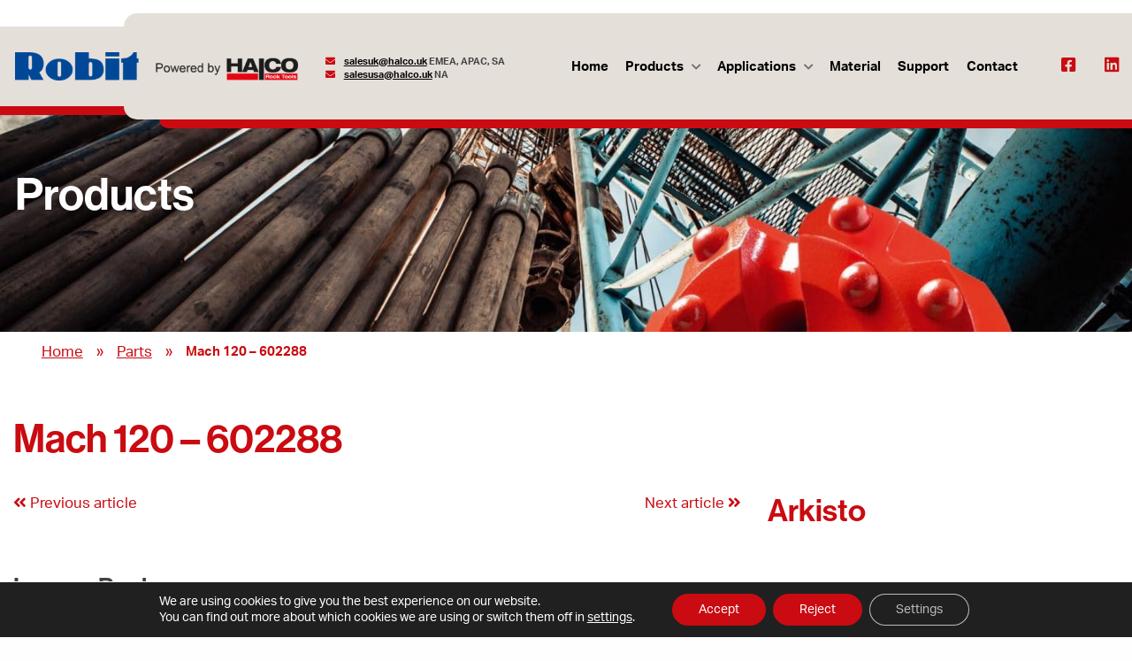

--- FILE ---
content_type: application/javascript; charset=UTF-8
request_url: https://halco.uk/wp-content/themes/luotsi/js/all/ajax-scripts.js
body_size: -255
content:
(function($) {
    $(document).ready(function() {
        $(document).on('click', '.js-filter-item > a', function(e) {
            e.preventDefault();

            var category = $(this).data('category');

            $.ajax({
                url: wp_ajax.ajax_url,
                data: { action: 'filter', category: category },
                type: 'product',
                success: function(result) {
                    $('[data-js-filter=target]').html(result);
                },
                error: function(result) {
                    console.warn(result);
                }
            });
            
        });
    });
}) (jQuery);